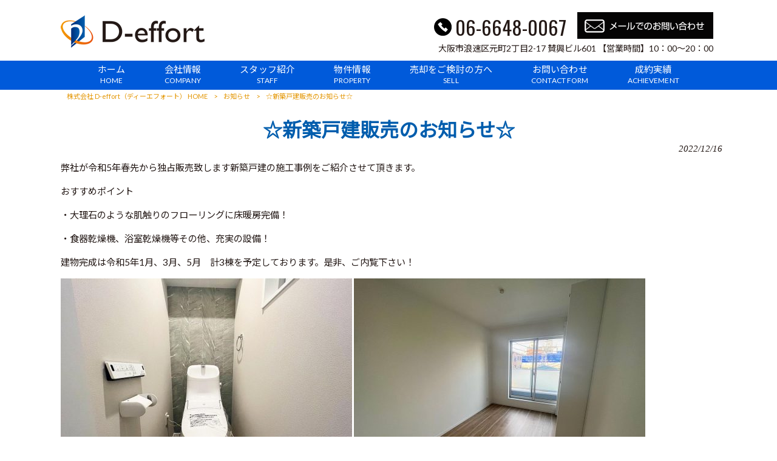

--- FILE ---
content_type: text/html; charset=UTF-8
request_url: https://d-effort.com/news/%E2%98%86%E6%96%B0%E7%AF%89%E6%88%B8%E5%BB%BA%E8%B2%A9%E5%A3%B2%E3%81%AE%E3%81%8A%E7%9F%A5%E3%82%89%E3%81%9B%E2%98%86/
body_size: 10562
content:
<!DOCTYPE html>
<html dir="ltr" lang="ja">
<head>
<meta charset="UTF-8">
<meta name="viewport" content="width=device-width, user-scalable=yes, maximum-scale=1.0, minimum-scale=1.0">

<link rel="stylesheet" type="text/css" media="all" href="https://d-effort.com/struct/wp-content/themes/mrp04/style.css">
<link rel="stylesheet" type="text/css" media="all" href="https://d-effort.com/struct/wp-content/themes/mrp04-child/css/custom.css">
<link rel="stylesheet" type="text/css" media="all" href="https://d-effort.com/struct/wp-content/themes/mrp04/css/animate.css">
<link rel="pingback" href="https://d-effort.com/struct/xmlrpc.php">
<link href='https://fonts.googleapis.com/css?family=Oswald:400' rel='stylesheet' type='text/css'>
<!--[if lt IE 9]>
<script src="https://d-effort.com/struct/wp-content/themes/mrp04/js/html5.js"></script>
<script src="https://d-effort.com/struct/wp-content/themes/mrp04/js/css3-mediaqueries.js"></script>
<![endif]-->
	<style>img:is([sizes="auto" i], [sizes^="auto," i]) { contain-intrinsic-size: 3000px 1500px }</style>
	
		<!-- All in One SEO 4.9.3 - aioseo.com -->
		<title>☆新築戸建販売のお知らせ☆ | 株式会社 D-effort（ディーエフォート）</title>
	<meta name="description" content="弊社が令和5年春先から独占販売致します新築戸建の施工事例をご紹介させて頂きます。 おすすめポイント ・大理石の" />
	<meta name="robots" content="max-image-preview:large" />
	<meta name="author" content="de-mp0903"/>
	<link rel="canonical" href="https://d-effort.com/news/%e2%98%86%e6%96%b0%e7%af%89%e6%88%b8%e5%bb%ba%e8%b2%a9%e5%a3%b2%e3%81%ae%e3%81%8a%e7%9f%a5%e3%82%89%e3%81%9b%e2%98%86/" />
	<meta name="generator" content="All in One SEO (AIOSEO) 4.9.3" />
		<script type="application/ld+json" class="aioseo-schema">
			{"@context":"https:\/\/schema.org","@graph":[{"@type":"Article","@id":"https:\/\/d-effort.com\/news\/%e2%98%86%e6%96%b0%e7%af%89%e6%88%b8%e5%bb%ba%e8%b2%a9%e5%a3%b2%e3%81%ae%e3%81%8a%e7%9f%a5%e3%82%89%e3%81%9b%e2%98%86\/#article","name":"\u2606\u65b0\u7bc9\u6238\u5efa\u8ca9\u58f2\u306e\u304a\u77e5\u3089\u305b\u2606 | \u682a\u5f0f\u4f1a\u793e D-effort\uff08\u30c7\u30a3\u30fc\u30a8\u30d5\u30a9\u30fc\u30c8\uff09","headline":"\u2606\u65b0\u7bc9\u6238\u5efa\u8ca9\u58f2\u306e\u304a\u77e5\u3089\u305b\u2606","author":{"@id":"https:\/\/d-effort.com\/author\/de-mp0903\/#author"},"publisher":{"@id":"https:\/\/d-effort.com\/#organization"},"image":{"@type":"ImageObject","url":"https:\/\/d-effort.com\/struct\/wp-content\/uploads\/C36B4584-31A7-40A1-B12F-B13B8C1D64AD.jpg","@id":"https:\/\/d-effort.com\/news\/%e2%98%86%e6%96%b0%e7%af%89%e6%88%b8%e5%bb%ba%e8%b2%a9%e5%a3%b2%e3%81%ae%e3%81%8a%e7%9f%a5%e3%82%89%e3%81%9b%e2%98%86\/#articleImage","width":1080,"height":811},"datePublished":"2022-12-16T15:48:55+09:00","dateModified":"2022-12-16T15:51:51+09:00","inLanguage":"ja","mainEntityOfPage":{"@id":"https:\/\/d-effort.com\/news\/%e2%98%86%e6%96%b0%e7%af%89%e6%88%b8%e5%bb%ba%e8%b2%a9%e5%a3%b2%e3%81%ae%e3%81%8a%e7%9f%a5%e3%82%89%e3%81%9b%e2%98%86\/#webpage"},"isPartOf":{"@id":"https:\/\/d-effort.com\/news\/%e2%98%86%e6%96%b0%e7%af%89%e6%88%b8%e5%bb%ba%e8%b2%a9%e5%a3%b2%e3%81%ae%e3%81%8a%e7%9f%a5%e3%82%89%e3%81%9b%e2%98%86\/#webpage"},"articleSection":"\u304a\u77e5\u3089\u305b"},{"@type":"BreadcrumbList","@id":"https:\/\/d-effort.com\/news\/%e2%98%86%e6%96%b0%e7%af%89%e6%88%b8%e5%bb%ba%e8%b2%a9%e5%a3%b2%e3%81%ae%e3%81%8a%e7%9f%a5%e3%82%89%e3%81%9b%e2%98%86\/#breadcrumblist","itemListElement":[{"@type":"ListItem","@id":"https:\/\/d-effort.com#listItem","position":1,"name":"Home","item":"https:\/\/d-effort.com","nextItem":{"@type":"ListItem","@id":"https:\/\/d-effort.com\/news\/#listItem","name":"\u304a\u77e5\u3089\u305b"}},{"@type":"ListItem","@id":"https:\/\/d-effort.com\/news\/#listItem","position":2,"name":"\u304a\u77e5\u3089\u305b","item":"https:\/\/d-effort.com\/news\/","nextItem":{"@type":"ListItem","@id":"https:\/\/d-effort.com\/news\/%e2%98%86%e6%96%b0%e7%af%89%e6%88%b8%e5%bb%ba%e8%b2%a9%e5%a3%b2%e3%81%ae%e3%81%8a%e7%9f%a5%e3%82%89%e3%81%9b%e2%98%86\/#listItem","name":"\u2606\u65b0\u7bc9\u6238\u5efa\u8ca9\u58f2\u306e\u304a\u77e5\u3089\u305b\u2606"},"previousItem":{"@type":"ListItem","@id":"https:\/\/d-effort.com#listItem","name":"Home"}},{"@type":"ListItem","@id":"https:\/\/d-effort.com\/news\/%e2%98%86%e6%96%b0%e7%af%89%e6%88%b8%e5%bb%ba%e8%b2%a9%e5%a3%b2%e3%81%ae%e3%81%8a%e7%9f%a5%e3%82%89%e3%81%9b%e2%98%86\/#listItem","position":3,"name":"\u2606\u65b0\u7bc9\u6238\u5efa\u8ca9\u58f2\u306e\u304a\u77e5\u3089\u305b\u2606","previousItem":{"@type":"ListItem","@id":"https:\/\/d-effort.com\/news\/#listItem","name":"\u304a\u77e5\u3089\u305b"}}]},{"@type":"Organization","@id":"https:\/\/d-effort.com\/#organization","name":"\u682a\u5f0f\u4f1a\u793e D-effort\uff08\u30c7\u30a3 \u30a8\u30d5\u30a9\u30fc\u30c8\uff09","url":"https:\/\/d-effort.com\/"},{"@type":"Person","@id":"https:\/\/d-effort.com\/author\/de-mp0903\/#author","url":"https:\/\/d-effort.com\/author\/de-mp0903\/","name":"de-mp0903","image":{"@type":"ImageObject","@id":"https:\/\/d-effort.com\/news\/%e2%98%86%e6%96%b0%e7%af%89%e6%88%b8%e5%bb%ba%e8%b2%a9%e5%a3%b2%e3%81%ae%e3%81%8a%e7%9f%a5%e3%82%89%e3%81%9b%e2%98%86\/#authorImage","url":"https:\/\/secure.gravatar.com\/avatar\/1adc7d1591ce9abaa0ce415634d9f1043dffc2e05b8acfcb0e9fc65d60bb2dda?s=96&d=mm&r=g","width":96,"height":96,"caption":"de-mp0903"}},{"@type":"WebPage","@id":"https:\/\/d-effort.com\/news\/%e2%98%86%e6%96%b0%e7%af%89%e6%88%b8%e5%bb%ba%e8%b2%a9%e5%a3%b2%e3%81%ae%e3%81%8a%e7%9f%a5%e3%82%89%e3%81%9b%e2%98%86\/#webpage","url":"https:\/\/d-effort.com\/news\/%e2%98%86%e6%96%b0%e7%af%89%e6%88%b8%e5%bb%ba%e8%b2%a9%e5%a3%b2%e3%81%ae%e3%81%8a%e7%9f%a5%e3%82%89%e3%81%9b%e2%98%86\/","name":"\u2606\u65b0\u7bc9\u6238\u5efa\u8ca9\u58f2\u306e\u304a\u77e5\u3089\u305b\u2606 | \u682a\u5f0f\u4f1a\u793e D-effort\uff08\u30c7\u30a3\u30fc\u30a8\u30d5\u30a9\u30fc\u30c8\uff09","description":"\u5f0a\u793e\u304c\u4ee4\u548c5\u5e74\u6625\u5148\u304b\u3089\u72ec\u5360\u8ca9\u58f2\u81f4\u3057\u307e\u3059\u65b0\u7bc9\u6238\u5efa\u306e\u65bd\u5de5\u4e8b\u4f8b\u3092\u3054\u7d39\u4ecb\u3055\u305b\u3066\u9802\u304d\u307e\u3059\u3002 \u304a\u3059\u3059\u3081\u30dd\u30a4\u30f3\u30c8 \u30fb\u5927\u7406\u77f3\u306e","inLanguage":"ja","isPartOf":{"@id":"https:\/\/d-effort.com\/#website"},"breadcrumb":{"@id":"https:\/\/d-effort.com\/news\/%e2%98%86%e6%96%b0%e7%af%89%e6%88%b8%e5%bb%ba%e8%b2%a9%e5%a3%b2%e3%81%ae%e3%81%8a%e7%9f%a5%e3%82%89%e3%81%9b%e2%98%86\/#breadcrumblist"},"author":{"@id":"https:\/\/d-effort.com\/author\/de-mp0903\/#author"},"creator":{"@id":"https:\/\/d-effort.com\/author\/de-mp0903\/#author"},"datePublished":"2022-12-16T15:48:55+09:00","dateModified":"2022-12-16T15:51:51+09:00"},{"@type":"WebSite","@id":"https:\/\/d-effort.com\/#website","url":"https:\/\/d-effort.com\/","name":"\u682a\u5f0f\u4f1a\u793e D-effort\uff08\u30c7\u30a3\u30fc\u30a8\u30d5\u30a9\u30fc\u30c8\uff09","inLanguage":"ja","publisher":{"@id":"https:\/\/d-effort.com\/#organization"}}]}
		</script>
		<!-- All in One SEO -->

		<!-- This site uses the Google Analytics by MonsterInsights plugin v9.11.1 - Using Analytics tracking - https://www.monsterinsights.com/ -->
		<!-- Note: MonsterInsights is not currently configured on this site. The site owner needs to authenticate with Google Analytics in the MonsterInsights settings panel. -->
					<!-- No tracking code set -->
				<!-- / Google Analytics by MonsterInsights -->
		<script type="text/javascript">
/* <![CDATA[ */
window._wpemojiSettings = {"baseUrl":"https:\/\/s.w.org\/images\/core\/emoji\/16.0.1\/72x72\/","ext":".png","svgUrl":"https:\/\/s.w.org\/images\/core\/emoji\/16.0.1\/svg\/","svgExt":".svg","source":{"concatemoji":"https:\/\/d-effort.com\/struct\/wp-includes\/js\/wp-emoji-release.min.js"}};
/*! This file is auto-generated */
!function(s,n){var o,i,e;function c(e){try{var t={supportTests:e,timestamp:(new Date).valueOf()};sessionStorage.setItem(o,JSON.stringify(t))}catch(e){}}function p(e,t,n){e.clearRect(0,0,e.canvas.width,e.canvas.height),e.fillText(t,0,0);var t=new Uint32Array(e.getImageData(0,0,e.canvas.width,e.canvas.height).data),a=(e.clearRect(0,0,e.canvas.width,e.canvas.height),e.fillText(n,0,0),new Uint32Array(e.getImageData(0,0,e.canvas.width,e.canvas.height).data));return t.every(function(e,t){return e===a[t]})}function u(e,t){e.clearRect(0,0,e.canvas.width,e.canvas.height),e.fillText(t,0,0);for(var n=e.getImageData(16,16,1,1),a=0;a<n.data.length;a++)if(0!==n.data[a])return!1;return!0}function f(e,t,n,a){switch(t){case"flag":return n(e,"\ud83c\udff3\ufe0f\u200d\u26a7\ufe0f","\ud83c\udff3\ufe0f\u200b\u26a7\ufe0f")?!1:!n(e,"\ud83c\udde8\ud83c\uddf6","\ud83c\udde8\u200b\ud83c\uddf6")&&!n(e,"\ud83c\udff4\udb40\udc67\udb40\udc62\udb40\udc65\udb40\udc6e\udb40\udc67\udb40\udc7f","\ud83c\udff4\u200b\udb40\udc67\u200b\udb40\udc62\u200b\udb40\udc65\u200b\udb40\udc6e\u200b\udb40\udc67\u200b\udb40\udc7f");case"emoji":return!a(e,"\ud83e\udedf")}return!1}function g(e,t,n,a){var r="undefined"!=typeof WorkerGlobalScope&&self instanceof WorkerGlobalScope?new OffscreenCanvas(300,150):s.createElement("canvas"),o=r.getContext("2d",{willReadFrequently:!0}),i=(o.textBaseline="top",o.font="600 32px Arial",{});return e.forEach(function(e){i[e]=t(o,e,n,a)}),i}function t(e){var t=s.createElement("script");t.src=e,t.defer=!0,s.head.appendChild(t)}"undefined"!=typeof Promise&&(o="wpEmojiSettingsSupports",i=["flag","emoji"],n.supports={everything:!0,everythingExceptFlag:!0},e=new Promise(function(e){s.addEventListener("DOMContentLoaded",e,{once:!0})}),new Promise(function(t){var n=function(){try{var e=JSON.parse(sessionStorage.getItem(o));if("object"==typeof e&&"number"==typeof e.timestamp&&(new Date).valueOf()<e.timestamp+604800&&"object"==typeof e.supportTests)return e.supportTests}catch(e){}return null}();if(!n){if("undefined"!=typeof Worker&&"undefined"!=typeof OffscreenCanvas&&"undefined"!=typeof URL&&URL.createObjectURL&&"undefined"!=typeof Blob)try{var e="postMessage("+g.toString()+"("+[JSON.stringify(i),f.toString(),p.toString(),u.toString()].join(",")+"));",a=new Blob([e],{type:"text/javascript"}),r=new Worker(URL.createObjectURL(a),{name:"wpTestEmojiSupports"});return void(r.onmessage=function(e){c(n=e.data),r.terminate(),t(n)})}catch(e){}c(n=g(i,f,p,u))}t(n)}).then(function(e){for(var t in e)n.supports[t]=e[t],n.supports.everything=n.supports.everything&&n.supports[t],"flag"!==t&&(n.supports.everythingExceptFlag=n.supports.everythingExceptFlag&&n.supports[t]);n.supports.everythingExceptFlag=n.supports.everythingExceptFlag&&!n.supports.flag,n.DOMReady=!1,n.readyCallback=function(){n.DOMReady=!0}}).then(function(){return e}).then(function(){var e;n.supports.everything||(n.readyCallback(),(e=n.source||{}).concatemoji?t(e.concatemoji):e.wpemoji&&e.twemoji&&(t(e.twemoji),t(e.wpemoji)))}))}((window,document),window._wpemojiSettings);
/* ]]> */
</script>
<style id='wp-emoji-styles-inline-css' type='text/css'>

	img.wp-smiley, img.emoji {
		display: inline !important;
		border: none !important;
		box-shadow: none !important;
		height: 1em !important;
		width: 1em !important;
		margin: 0 0.07em !important;
		vertical-align: -0.1em !important;
		background: none !important;
		padding: 0 !important;
	}
</style>
<link rel='stylesheet' id='wp-block-library-css' href='https://d-effort.com/struct/wp-includes/css/dist/block-library/style.min.css' type='text/css' media='all' />
<style id='classic-theme-styles-inline-css' type='text/css'>
/*! This file is auto-generated */
.wp-block-button__link{color:#fff;background-color:#32373c;border-radius:9999px;box-shadow:none;text-decoration:none;padding:calc(.667em + 2px) calc(1.333em + 2px);font-size:1.125em}.wp-block-file__button{background:#32373c;color:#fff;text-decoration:none}
</style>
<link rel='stylesheet' id='aioseo/css/src/vue/standalone/blocks/table-of-contents/global.scss-css' href='https://d-effort.com/struct/wp-content/plugins/all-in-one-seo-pack/dist/Lite/assets/css/table-of-contents/global.e90f6d47.css' type='text/css' media='all' />
<style id='global-styles-inline-css' type='text/css'>
:root{--wp--preset--aspect-ratio--square: 1;--wp--preset--aspect-ratio--4-3: 4/3;--wp--preset--aspect-ratio--3-4: 3/4;--wp--preset--aspect-ratio--3-2: 3/2;--wp--preset--aspect-ratio--2-3: 2/3;--wp--preset--aspect-ratio--16-9: 16/9;--wp--preset--aspect-ratio--9-16: 9/16;--wp--preset--color--black: #000000;--wp--preset--color--cyan-bluish-gray: #abb8c3;--wp--preset--color--white: #ffffff;--wp--preset--color--pale-pink: #f78da7;--wp--preset--color--vivid-red: #cf2e2e;--wp--preset--color--luminous-vivid-orange: #ff6900;--wp--preset--color--luminous-vivid-amber: #fcb900;--wp--preset--color--light-green-cyan: #7bdcb5;--wp--preset--color--vivid-green-cyan: #00d084;--wp--preset--color--pale-cyan-blue: #8ed1fc;--wp--preset--color--vivid-cyan-blue: #0693e3;--wp--preset--color--vivid-purple: #9b51e0;--wp--preset--gradient--vivid-cyan-blue-to-vivid-purple: linear-gradient(135deg,rgba(6,147,227,1) 0%,rgb(155,81,224) 100%);--wp--preset--gradient--light-green-cyan-to-vivid-green-cyan: linear-gradient(135deg,rgb(122,220,180) 0%,rgb(0,208,130) 100%);--wp--preset--gradient--luminous-vivid-amber-to-luminous-vivid-orange: linear-gradient(135deg,rgba(252,185,0,1) 0%,rgba(255,105,0,1) 100%);--wp--preset--gradient--luminous-vivid-orange-to-vivid-red: linear-gradient(135deg,rgba(255,105,0,1) 0%,rgb(207,46,46) 100%);--wp--preset--gradient--very-light-gray-to-cyan-bluish-gray: linear-gradient(135deg,rgb(238,238,238) 0%,rgb(169,184,195) 100%);--wp--preset--gradient--cool-to-warm-spectrum: linear-gradient(135deg,rgb(74,234,220) 0%,rgb(151,120,209) 20%,rgb(207,42,186) 40%,rgb(238,44,130) 60%,rgb(251,105,98) 80%,rgb(254,248,76) 100%);--wp--preset--gradient--blush-light-purple: linear-gradient(135deg,rgb(255,206,236) 0%,rgb(152,150,240) 100%);--wp--preset--gradient--blush-bordeaux: linear-gradient(135deg,rgb(254,205,165) 0%,rgb(254,45,45) 50%,rgb(107,0,62) 100%);--wp--preset--gradient--luminous-dusk: linear-gradient(135deg,rgb(255,203,112) 0%,rgb(199,81,192) 50%,rgb(65,88,208) 100%);--wp--preset--gradient--pale-ocean: linear-gradient(135deg,rgb(255,245,203) 0%,rgb(182,227,212) 50%,rgb(51,167,181) 100%);--wp--preset--gradient--electric-grass: linear-gradient(135deg,rgb(202,248,128) 0%,rgb(113,206,126) 100%);--wp--preset--gradient--midnight: linear-gradient(135deg,rgb(2,3,129) 0%,rgb(40,116,252) 100%);--wp--preset--font-size--small: 13px;--wp--preset--font-size--medium: 20px;--wp--preset--font-size--large: 36px;--wp--preset--font-size--x-large: 42px;--wp--preset--spacing--20: 0.44rem;--wp--preset--spacing--30: 0.67rem;--wp--preset--spacing--40: 1rem;--wp--preset--spacing--50: 1.5rem;--wp--preset--spacing--60: 2.25rem;--wp--preset--spacing--70: 3.38rem;--wp--preset--spacing--80: 5.06rem;--wp--preset--shadow--natural: 6px 6px 9px rgba(0, 0, 0, 0.2);--wp--preset--shadow--deep: 12px 12px 50px rgba(0, 0, 0, 0.4);--wp--preset--shadow--sharp: 6px 6px 0px rgba(0, 0, 0, 0.2);--wp--preset--shadow--outlined: 6px 6px 0px -3px rgba(255, 255, 255, 1), 6px 6px rgba(0, 0, 0, 1);--wp--preset--shadow--crisp: 6px 6px 0px rgba(0, 0, 0, 1);}:where(.is-layout-flex){gap: 0.5em;}:where(.is-layout-grid){gap: 0.5em;}body .is-layout-flex{display: flex;}.is-layout-flex{flex-wrap: wrap;align-items: center;}.is-layout-flex > :is(*, div){margin: 0;}body .is-layout-grid{display: grid;}.is-layout-grid > :is(*, div){margin: 0;}:where(.wp-block-columns.is-layout-flex){gap: 2em;}:where(.wp-block-columns.is-layout-grid){gap: 2em;}:where(.wp-block-post-template.is-layout-flex){gap: 1.25em;}:where(.wp-block-post-template.is-layout-grid){gap: 1.25em;}.has-black-color{color: var(--wp--preset--color--black) !important;}.has-cyan-bluish-gray-color{color: var(--wp--preset--color--cyan-bluish-gray) !important;}.has-white-color{color: var(--wp--preset--color--white) !important;}.has-pale-pink-color{color: var(--wp--preset--color--pale-pink) !important;}.has-vivid-red-color{color: var(--wp--preset--color--vivid-red) !important;}.has-luminous-vivid-orange-color{color: var(--wp--preset--color--luminous-vivid-orange) !important;}.has-luminous-vivid-amber-color{color: var(--wp--preset--color--luminous-vivid-amber) !important;}.has-light-green-cyan-color{color: var(--wp--preset--color--light-green-cyan) !important;}.has-vivid-green-cyan-color{color: var(--wp--preset--color--vivid-green-cyan) !important;}.has-pale-cyan-blue-color{color: var(--wp--preset--color--pale-cyan-blue) !important;}.has-vivid-cyan-blue-color{color: var(--wp--preset--color--vivid-cyan-blue) !important;}.has-vivid-purple-color{color: var(--wp--preset--color--vivid-purple) !important;}.has-black-background-color{background-color: var(--wp--preset--color--black) !important;}.has-cyan-bluish-gray-background-color{background-color: var(--wp--preset--color--cyan-bluish-gray) !important;}.has-white-background-color{background-color: var(--wp--preset--color--white) !important;}.has-pale-pink-background-color{background-color: var(--wp--preset--color--pale-pink) !important;}.has-vivid-red-background-color{background-color: var(--wp--preset--color--vivid-red) !important;}.has-luminous-vivid-orange-background-color{background-color: var(--wp--preset--color--luminous-vivid-orange) !important;}.has-luminous-vivid-amber-background-color{background-color: var(--wp--preset--color--luminous-vivid-amber) !important;}.has-light-green-cyan-background-color{background-color: var(--wp--preset--color--light-green-cyan) !important;}.has-vivid-green-cyan-background-color{background-color: var(--wp--preset--color--vivid-green-cyan) !important;}.has-pale-cyan-blue-background-color{background-color: var(--wp--preset--color--pale-cyan-blue) !important;}.has-vivid-cyan-blue-background-color{background-color: var(--wp--preset--color--vivid-cyan-blue) !important;}.has-vivid-purple-background-color{background-color: var(--wp--preset--color--vivid-purple) !important;}.has-black-border-color{border-color: var(--wp--preset--color--black) !important;}.has-cyan-bluish-gray-border-color{border-color: var(--wp--preset--color--cyan-bluish-gray) !important;}.has-white-border-color{border-color: var(--wp--preset--color--white) !important;}.has-pale-pink-border-color{border-color: var(--wp--preset--color--pale-pink) !important;}.has-vivid-red-border-color{border-color: var(--wp--preset--color--vivid-red) !important;}.has-luminous-vivid-orange-border-color{border-color: var(--wp--preset--color--luminous-vivid-orange) !important;}.has-luminous-vivid-amber-border-color{border-color: var(--wp--preset--color--luminous-vivid-amber) !important;}.has-light-green-cyan-border-color{border-color: var(--wp--preset--color--light-green-cyan) !important;}.has-vivid-green-cyan-border-color{border-color: var(--wp--preset--color--vivid-green-cyan) !important;}.has-pale-cyan-blue-border-color{border-color: var(--wp--preset--color--pale-cyan-blue) !important;}.has-vivid-cyan-blue-border-color{border-color: var(--wp--preset--color--vivid-cyan-blue) !important;}.has-vivid-purple-border-color{border-color: var(--wp--preset--color--vivid-purple) !important;}.has-vivid-cyan-blue-to-vivid-purple-gradient-background{background: var(--wp--preset--gradient--vivid-cyan-blue-to-vivid-purple) !important;}.has-light-green-cyan-to-vivid-green-cyan-gradient-background{background: var(--wp--preset--gradient--light-green-cyan-to-vivid-green-cyan) !important;}.has-luminous-vivid-amber-to-luminous-vivid-orange-gradient-background{background: var(--wp--preset--gradient--luminous-vivid-amber-to-luminous-vivid-orange) !important;}.has-luminous-vivid-orange-to-vivid-red-gradient-background{background: var(--wp--preset--gradient--luminous-vivid-orange-to-vivid-red) !important;}.has-very-light-gray-to-cyan-bluish-gray-gradient-background{background: var(--wp--preset--gradient--very-light-gray-to-cyan-bluish-gray) !important;}.has-cool-to-warm-spectrum-gradient-background{background: var(--wp--preset--gradient--cool-to-warm-spectrum) !important;}.has-blush-light-purple-gradient-background{background: var(--wp--preset--gradient--blush-light-purple) !important;}.has-blush-bordeaux-gradient-background{background: var(--wp--preset--gradient--blush-bordeaux) !important;}.has-luminous-dusk-gradient-background{background: var(--wp--preset--gradient--luminous-dusk) !important;}.has-pale-ocean-gradient-background{background: var(--wp--preset--gradient--pale-ocean) !important;}.has-electric-grass-gradient-background{background: var(--wp--preset--gradient--electric-grass) !important;}.has-midnight-gradient-background{background: var(--wp--preset--gradient--midnight) !important;}.has-small-font-size{font-size: var(--wp--preset--font-size--small) !important;}.has-medium-font-size{font-size: var(--wp--preset--font-size--medium) !important;}.has-large-font-size{font-size: var(--wp--preset--font-size--large) !important;}.has-x-large-font-size{font-size: var(--wp--preset--font-size--x-large) !important;}
:where(.wp-block-post-template.is-layout-flex){gap: 1.25em;}:where(.wp-block-post-template.is-layout-grid){gap: 1.25em;}
:where(.wp-block-columns.is-layout-flex){gap: 2em;}:where(.wp-block-columns.is-layout-grid){gap: 2em;}
:root :where(.wp-block-pullquote){font-size: 1.5em;line-height: 1.6;}
</style>
<link rel='stylesheet' id='contact-form-7-css' href='https://d-effort.com/struct/wp-content/plugins/contact-form-7/includes/css/styles.css' type='text/css' media='all' />
<link rel='stylesheet' id='scroll-top-css-css' href='https://d-effort.com/struct/wp-content/plugins/scroll-top/assets/css/scroll-top.css' type='text/css' media='all' />
<link rel='stylesheet' id='wc-shortcodes-style-css' href='https://d-effort.com/struct/wp-content/plugins/wc-shortcodes/public/assets/css/style.css' type='text/css' media='all' />
<link rel='stylesheet' id='morph-child-style-css' href='https://d-effort.com/struct/wp-content/themes/mrp04-child/style.css?amp;0217' type='text/css' media='all' />
<link rel='stylesheet' id='iajcf-frontend-css' href='https://d-effort.com/struct/wp-content/plugins/morph-extension-system/extensions/image-auth-japanese-version-for-contactform7/css/frontend.css' type='text/css' media='all' />
<link rel='stylesheet' id='slb_core-css' href='https://d-effort.com/struct/wp-content/plugins/simple-lightbox/client/css/app.css' type='text/css' media='all' />
<link rel='stylesheet' id='wordpresscanvas-font-awesome-css' href='https://d-effort.com/struct/wp-content/plugins/wc-shortcodes/public/assets/css/font-awesome.min.css' type='text/css' media='all' />
<script type="text/javascript" src="https://d-effort.com/struct/wp-includes/js/jquery/jquery.min.js" id="jquery-core-js"></script>
<script type="text/javascript" src="https://d-effort.com/struct/wp-includes/js/jquery/jquery-migrate.min.js" id="jquery-migrate-js"></script>
<link rel="https://api.w.org/" href="https://d-effort.com/wp-json/" /><link rel="alternate" title="JSON" type="application/json" href="https://d-effort.com/wp-json/wp/v2/posts/830" /><link rel="alternate" title="oEmbed (JSON)" type="application/json+oembed" href="https://d-effort.com/wp-json/oembed/1.0/embed?url=https%3A%2F%2Fd-effort.com%2Fnews%2F%25e2%2598%2586%25e6%2596%25b0%25e7%25af%2589%25e6%2588%25b8%25e5%25bb%25ba%25e8%25b2%25a9%25e5%25a3%25b2%25e3%2581%25ae%25e3%2581%258a%25e7%259f%25a5%25e3%2582%2589%25e3%2581%259b%25e2%2598%2586%2F" />
<link rel="alternate" title="oEmbed (XML)" type="text/xml+oembed" href="https://d-effort.com/wp-json/oembed/1.0/embed?url=https%3A%2F%2Fd-effort.com%2Fnews%2F%25e2%2598%2586%25e6%2596%25b0%25e7%25af%2589%25e6%2588%25b8%25e5%25bb%25ba%25e8%25b2%25a9%25e5%25a3%25b2%25e3%2581%25ae%25e3%2581%258a%25e7%259f%25a5%25e3%2582%2589%25e3%2581%259b%25e2%2598%2586%2F&#038;format=xml" />
<!-- Scroll To Top -->
<style id="scrolltop-custom-style">
		#scrollUp {border-radius:3px;opacity:0.7;bottom:20px;right:20px;background:#000000;;}
		#scrollUp:hover{opacity:1;}
        .top-icon{stroke:#ffffff;}
        
		
		</style>
<!-- End Scroll Top - https://wordpress.org/plugins/scroll-top/ -->
<!-- Analytics by WP Statistics - https://wp-statistics.com -->
<link rel="icon" href="https://d-effort.com/struct/wp-content/uploads/cropped-favicon-32x32.png" sizes="32x32" />
<link rel="icon" href="https://d-effort.com/struct/wp-content/uploads/cropped-favicon-192x192.png" sizes="192x192" />
<link rel="apple-touch-icon" href="https://d-effort.com/struct/wp-content/uploads/cropped-favicon-180x180.png" />
<meta name="msapplication-TileImage" content="https://d-effort.com/struct/wp-content/uploads/cropped-favicon-270x270.png" />
<script src="https://d-effort.com/struct/wp-content/themes/mrp04/js/jquery-1.9.0.min.js"></script><script src="https://d-effort.com/struct/wp-content/themes/mrp04/js/nav-accord.js"></script>
<script src="https://d-effort.com/struct/wp-content/themes/mrp04/js/smoothscroll.js"></script>
<script src="https://d-effort.com/struct/wp-content/themes/mrp04/js/wow.min.js"></script>
<script src="https://d-effort.com/struct/wp-content/themes/mrp04/js/effect.js"></script>
<script src="https://d-effort.com/struct/wp-content/themes/mrp04/js/css_browser_selector.js"></script>
</head>
<body class="wp-singular post-template-default single single-post postid-830 single-format-standard wp-theme-mrp04 wp-child-theme-mrp04-child metaslider-plugin wc-shortcodes-font-awesome-enabled headlogo-nonfix cat-news">
<header id="header" role="banner">

	<div class="inner">
		<div id="header-layout">
			<div class="logo"><a href="https://d-effort.com/" title="株式会社 D-effort（ディーエフォート）" rel="home">
				<img src="https://d-effort.com/struct/wp-content/uploads/D-effort_wide257.png" alt="株式会社 D-effort（ディーエフォート）">				</a></div>
					<div class="contact">
	<div id="headerInfo">			<div class="float">
				<div class="tel"><p><img src="https://d-effort.com/struct/wp-content/themes/mrp04-child/images/telicon03.png" width="40" height="40" alt="Tel">06-6648-0067</p>
				</div>
						<div class="mail"><a href="/contact/" class="btn"><img src="https://d-effort.com/struct/wp-content/themes/mrp04-child/images/mail.png" width="224" height="44" alt="メールでのお問い合わせはこちら"></a>
				</div>
		<p class="add">大阪市浪速区元町2丁目2-17 賛興ビル601  【営業時間】10：00～20：00</p>
</div>
</div></div>		</div>
	</div>
</header>
<!-- nav -->

<nav id="mainNav">
	<div class="inner"> <a class="menu" id="menu"><span>MENU</span></a>
		<div class="panel nav-effect">
			<ul><li id="menu-item-5" class="menu-item menu-item-type-post_type menu-item-object-page menu-item-home"><a href="https://d-effort.com/"><b>ホーム</b><span>HOME</span></a></li>
<li id="menu-item-264" class="menu-item menu-item-type-custom menu-item-object-custom"><a href="/company#company_map"><b>会社情報</b><span>COMPANY</span></a></li>
<li id="menu-item-263" class="menu-item menu-item-type-custom menu-item-object-custom"><a href="/company#staff"><b>スタッフ紹介</b><span>STAFF</span></a></li>
<li id="menu-item-241" class="menu-item menu-item-type-post_type_archive menu-item-object-property menu-item-has-children"><a href="https://d-effort.com/property/"><b>物件情報</b><span>PROPERTY</span></a>
<ul class="sub-menu">
	<li id="menu-item-242" class="menu-item menu-item-type-taxonomy menu-item-object-property_cat"><a href="https://d-effort.com/property_cat/house/">戸建て</a></li>
	<li id="menu-item-243" class="menu-item menu-item-type-taxonomy menu-item-object-property_cat"><a href="https://d-effort.com/property_cat/apartment/">マンション</a></li>
	<li id="menu-item-244" class="menu-item menu-item-type-taxonomy menu-item-object-property_cat"><a href="https://d-effort.com/property_cat/land/">土地</a></li>
	<li id="menu-item-265" class="menu-item menu-item-type-taxonomy menu-item-object-property_cat"><a href="https://d-effort.com/property_cat/shueki/">収益用物件</a></li>
</ul>
</li>
<li id="menu-item-102" class="menu-item menu-item-type-post_type menu-item-object-page"><a href="https://d-effort.com/sell/"><b>売却をご検討の方へ</b><span>SELL</span></a></li>
<li id="menu-item-104" class="menu-item menu-item-type-post_type menu-item-object-page"><a href="https://d-effort.com/contact/"><b>お問い合わせ</b><span>CONTACT FORM</span></a></li>
<li id="menu-item-256" class="menu-item menu-item-type-taxonomy menu-item-object-category"><a href="https://d-effort.com/achievement/"><b>成約実績</b><span>ACHIEVEMENT</span></a></li>
</ul>		</div>
	</div>
</nav>
<!-- end/nav -->	 <!-- breadcrumb -->

<div id="breadcrumb" class="clearfix">
	<ul>
		<li itemscope itemtype="http://data-vocabulary.org/Breadcrumb"><a itemprop="url" href="https://d-effort.com/">
			株式会社 D-effort（ディーエフォート）			HOME</a></li>
		<li>&gt;</li>
										<li itemscope itemtype="http://data-vocabulary.org/Breadcrumb"><a itemprop="url" href="https://d-effort.com/news/">お知らせ</a></li>
		<li>&gt;</li>
		<li><span itemprop="title">☆新築戸建販売のお知らせ☆</span></li>
			</ul>
</div>
<!-- end/breadcrumb -->
<div id="wrapper">
<div id="content" class="wide">
<!--single-->
																														<section>
		<article id="post-830" class="content">
		<header>
			<h1 class="title first"><span>
				☆新築戸建販売のお知らせ☆				</span></h1>
			<p class="dateLabel">
				<time datetime="2022-12-16">
					2022/12/16				</time>
		</header>
		<div class="post">
			<p>弊社が令和5年春先から独占販売致します新築戸建の施工事例をご紹介させて頂きます。</p>
<p>おすすめポイント</p>
<p>・大理石のような肌触りのフローリングに床暖房完備！</p>
<p>・食器乾燥機、浴室乾燥機等その他、充実の設備！</p>
<p>建物完成は令和5年1月、3月、5月　計3棟を予定しております。是非、ご内覧下さい！</p>
<img fetchpriority="high" decoding="async" src="https://d-effort.com/struct/wp-content/uploads/C36B4584-31A7-40A1-B12F-B13B8C1D64AD-480x360.jpg" alt="" width="480" height="360" class="alignnone size-medium wp-image-831" srcset="https://d-effort.com/struct/wp-content/uploads/C36B4584-31A7-40A1-B12F-B13B8C1D64AD-480x360.jpg 480w, https://d-effort.com/struct/wp-content/uploads/C36B4584-31A7-40A1-B12F-B13B8C1D64AD-300x225.jpg 300w, https://d-effort.com/struct/wp-content/uploads/C36B4584-31A7-40A1-B12F-B13B8C1D64AD-960x720.jpg 960w, https://d-effort.com/struct/wp-content/uploads/C36B4584-31A7-40A1-B12F-B13B8C1D64AD.jpg 1080w" sizes="(max-width: 480px) 100vw, 480px" /> <img decoding="async" src="https://d-effort.com/struct/wp-content/uploads/B27C4B86-CE40-49E1-81B2-56E80DAFD9A2-480x360.jpg" alt="" width="480" height="360" class="alignnone size-medium wp-image-832" srcset="https://d-effort.com/struct/wp-content/uploads/B27C4B86-CE40-49E1-81B2-56E80DAFD9A2-480x360.jpg 480w, https://d-effort.com/struct/wp-content/uploads/B27C4B86-CE40-49E1-81B2-56E80DAFD9A2-300x225.jpg 300w, https://d-effort.com/struct/wp-content/uploads/B27C4B86-CE40-49E1-81B2-56E80DAFD9A2-960x720.jpg 960w, https://d-effort.com/struct/wp-content/uploads/B27C4B86-CE40-49E1-81B2-56E80DAFD9A2.jpg 1080w" sizes="(max-width: 480px) 100vw, 480px" /> <img decoding="async" src="https://d-effort.com/struct/wp-content/uploads/92CFC740-7F40-499E-AB70-91EA530CC725-480x360.jpg" alt="" width="480" height="360" class="alignnone size-medium wp-image-833" srcset="https://d-effort.com/struct/wp-content/uploads/92CFC740-7F40-499E-AB70-91EA530CC725-480x360.jpg 480w, https://d-effort.com/struct/wp-content/uploads/92CFC740-7F40-499E-AB70-91EA530CC725-300x225.jpg 300w, https://d-effort.com/struct/wp-content/uploads/92CFC740-7F40-499E-AB70-91EA530CC725-960x720.jpg 960w, https://d-effort.com/struct/wp-content/uploads/92CFC740-7F40-499E-AB70-91EA530CC725.jpg 1080w" sizes="(max-width: 480px) 100vw, 480px" /> <img loading="lazy" decoding="async" src="https://d-effort.com/struct/wp-content/uploads/6949AFFB-91A8-43E4-8EB3-808A7DD704DA-480x360.jpg" alt="" width="480" height="360" class="alignnone size-medium wp-image-834" srcset="https://d-effort.com/struct/wp-content/uploads/6949AFFB-91A8-43E4-8EB3-808A7DD704DA-480x360.jpg 480w, https://d-effort.com/struct/wp-content/uploads/6949AFFB-91A8-43E4-8EB3-808A7DD704DA-300x225.jpg 300w, https://d-effort.com/struct/wp-content/uploads/6949AFFB-91A8-43E4-8EB3-808A7DD704DA-960x720.jpg 960w, https://d-effort.com/struct/wp-content/uploads/6949AFFB-91A8-43E4-8EB3-808A7DD704DA.jpg 1084w" sizes="auto, (max-width: 480px) 100vw, 480px" /> <img loading="lazy" decoding="async" src="https://d-effort.com/struct/wp-content/uploads/11E7CEE0-6A14-4B50-901D-4E41297DCAE4-480x360.jpg" alt="" width="480" height="360" class="alignnone size-medium wp-image-835" srcset="https://d-effort.com/struct/wp-content/uploads/11E7CEE0-6A14-4B50-901D-4E41297DCAE4-480x360.jpg 480w, https://d-effort.com/struct/wp-content/uploads/11E7CEE0-6A14-4B50-901D-4E41297DCAE4-300x225.jpg 300w, https://d-effort.com/struct/wp-content/uploads/11E7CEE0-6A14-4B50-901D-4E41297DCAE4-960x720.jpg 960w, https://d-effort.com/struct/wp-content/uploads/11E7CEE0-6A14-4B50-901D-4E41297DCAE4.jpg 1080w" sizes="auto, (max-width: 480px) 100vw, 480px" /> <img loading="lazy" decoding="async" src="https://d-effort.com/struct/wp-content/uploads/FEAD186E-9983-4514-967E-1AB629E70F2D-480x360.jpg" alt="" width="480" height="360" class="alignnone size-medium wp-image-836" srcset="https://d-effort.com/struct/wp-content/uploads/FEAD186E-9983-4514-967E-1AB629E70F2D-480x360.jpg 480w, https://d-effort.com/struct/wp-content/uploads/FEAD186E-9983-4514-967E-1AB629E70F2D-300x225.jpg 300w, https://d-effort.com/struct/wp-content/uploads/FEAD186E-9983-4514-967E-1AB629E70F2D-960x720.jpg 960w, https://d-effort.com/struct/wp-content/uploads/FEAD186E-9983-4514-967E-1AB629E70F2D.jpg 1080w" sizes="auto, (max-width: 480px) 100vw, 480px" /> <img loading="lazy" decoding="async" src="https://d-effort.com/struct/wp-content/uploads/C2020E06-F211-47F7-AC78-194478F1D14E-480x360.jpg" alt="" width="480" height="360" class="alignnone size-medium wp-image-837" srcset="https://d-effort.com/struct/wp-content/uploads/C2020E06-F211-47F7-AC78-194478F1D14E-480x360.jpg 480w, https://d-effort.com/struct/wp-content/uploads/C2020E06-F211-47F7-AC78-194478F1D14E-300x225.jpg 300w, https://d-effort.com/struct/wp-content/uploads/C2020E06-F211-47F7-AC78-194478F1D14E-960x720.jpg 960w, https://d-effort.com/struct/wp-content/uploads/C2020E06-F211-47F7-AC78-194478F1D14E.jpg 1080w" sizes="auto, (max-width: 480px) 100vw, 480px" /> <img loading="lazy" decoding="async" src="https://d-effort.com/struct/wp-content/uploads/54A15378-3F8C-4FB6-A957-88EEDD2240D8-480x360.jpg" alt="" width="480" height="360" class="alignnone size-medium wp-image-838" srcset="https://d-effort.com/struct/wp-content/uploads/54A15378-3F8C-4FB6-A957-88EEDD2240D8-480x360.jpg 480w, https://d-effort.com/struct/wp-content/uploads/54A15378-3F8C-4FB6-A957-88EEDD2240D8-300x225.jpg 300w, https://d-effort.com/struct/wp-content/uploads/54A15378-3F8C-4FB6-A957-88EEDD2240D8-960x720.jpg 960w, https://d-effort.com/struct/wp-content/uploads/54A15378-3F8C-4FB6-A957-88EEDD2240D8.jpg 1080w" sizes="auto, (max-width: 480px) 100vw, 480px" /> <img loading="lazy" decoding="async" src="https://d-effort.com/struct/wp-content/uploads/714751A0-6AC5-4BC3-A127-5361A13BB335-480x360.jpg" alt="" width="480" height="360" class="alignnone size-medium wp-image-839" srcset="https://d-effort.com/struct/wp-content/uploads/714751A0-6AC5-4BC3-A127-5361A13BB335-480x360.jpg 480w, https://d-effort.com/struct/wp-content/uploads/714751A0-6AC5-4BC3-A127-5361A13BB335-300x225.jpg 300w, https://d-effort.com/struct/wp-content/uploads/714751A0-6AC5-4BC3-A127-5361A13BB335-960x720.jpg 960w, https://d-effort.com/struct/wp-content/uploads/714751A0-6AC5-4BC3-A127-5361A13BB335.jpg 1080w" sizes="auto, (max-width: 480px) 100vw, 480px" />			<!-- social -->
						<!-- end/social --> 
		</div>
			</article>
		<div class="pagenav"> <span class="prev">
		<a href="https://d-effort.com/news/%e2%98%86%e3%82%a4%e3%83%b3%e3%82%b9%e3%82%bf%e5%a7%8b%e3%82%81%e3%81%be%e3%81%97%e3%81%9f%e2%98%86/" rel="prev">&laquo; 前のページ</a>		</span> <span class="next">
				</span> </div>
	</section>
</div>
<!-- / content -->
</div>
<!-- / wrapper -->

<footer id="footer">
	<div class="inner">
		
		<div class="footnav">
		<ul><li id="menu-item-107" class="menu-item menu-item-type-post_type menu-item-object-page menu-item-home menu-item-107"><a href="https://d-effort.com/">ホーム</a></li>
<li id="menu-item-108" class="menu-item menu-item-type-taxonomy menu-item-object-category current-post-ancestor current-menu-parent current-post-parent menu-item-108"><a href="https://d-effort.com/news/">お知らせ</a></li>
<li id="menu-item-35" class="menu-item menu-item-type-post_type menu-item-object-page menu-item-35"><a href="https://d-effort.com/privacy/">プライバシーポリシー</a></li>
<li id="menu-item-34" class="menu-item menu-item-type-post_type menu-item-object-page menu-item-34"><a href="https://d-effort.com/sitemap/">サイトマップ</a></li>
</ul>				<div id="socialicon">
			<ul>
						</ul>
		</div>
				</div>

	</div>
</footer>
<!-- / footer -->
<p id="copyright">Copyright &copy; 2026 株式会社 D-effort（ディーエフォート） All rights Reserved.</p>
<script type="speculationrules">
{"prefetch":[{"source":"document","where":{"and":[{"href_matches":"\/*"},{"not":{"href_matches":["\/struct\/wp-*.php","\/struct\/wp-admin\/*","\/struct\/wp-content\/uploads\/*","\/struct\/wp-content\/*","\/struct\/wp-content\/plugins\/*","\/struct\/wp-content\/themes\/mrp04-child\/*","\/struct\/wp-content\/themes\/mrp04\/*","\/*\\?(.+)"]}},{"not":{"selector_matches":"a[rel~=\"nofollow\"]"}},{"not":{"selector_matches":".no-prefetch, .no-prefetch a"}}]},"eagerness":"conservative"}]}
</script>
			<script>
				// Used by Gallery Custom Links to handle tenacious Lightboxes
				//jQuery(document).ready(function () {

					function mgclInit() {
						
						// In jQuery:
						// if (jQuery.fn.off) {
						// 	jQuery('.no-lightbox, .no-lightbox img').off('click'); // jQuery 1.7+
						// }
						// else {
						// 	jQuery('.no-lightbox, .no-lightbox img').unbind('click'); // < jQuery 1.7
						// }

						// 2022/10/24: In Vanilla JS
						var elements = document.querySelectorAll('.no-lightbox, .no-lightbox img');
						for (var i = 0; i < elements.length; i++) {
						 	elements[i].onclick = null;
						}


						// In jQuery:
						//jQuery('a.no-lightbox').click(mgclOnClick);

						// 2022/10/24: In Vanilla JS:
						var elements = document.querySelectorAll('a.no-lightbox');
						for (var i = 0; i < elements.length; i++) {
						 	elements[i].onclick = mgclOnClick;
						}

						// in jQuery:
						// if (jQuery.fn.off) {
						// 	jQuery('a.set-target').off('click'); // jQuery 1.7+
						// }
						// else {
						// 	jQuery('a.set-target').unbind('click'); // < jQuery 1.7
						// }
						// jQuery('a.set-target').click(mgclOnClick);

						// 2022/10/24: In Vanilla JS:
						var elements = document.querySelectorAll('a.set-target');
						for (var i = 0; i < elements.length; i++) {
						 	elements[i].onclick = mgclOnClick;
						}
					}

					function mgclOnClick() {
						if (!this.target || this.target == '' || this.target == '_self')
							window.location = this.href;
						else
							window.open(this.href,this.target);
						return false;
					}

					// From WP Gallery Custom Links
					// Reduce the number of  conflicting lightboxes
					function mgclAddLoadEvent(func) {
						var oldOnload = window.onload;
						if (typeof window.onload != 'function') {
							window.onload = func;
						} else {
							window.onload = function() {
								oldOnload();
								func();
							}
						}
					}

					mgclAddLoadEvent(mgclInit);
					mgclInit();

				//});
			</script>
		<script type="text/javascript" src="https://d-effort.com/struct/wp-includes/js/dist/hooks.min.js" id="wp-hooks-js"></script>
<script type="text/javascript" src="https://d-effort.com/struct/wp-includes/js/dist/i18n.min.js" id="wp-i18n-js"></script>
<script type="text/javascript" id="wp-i18n-js-after">
/* <![CDATA[ */
wp.i18n.setLocaleData( { 'text direction\u0004ltr': [ 'ltr' ] } );
/* ]]> */
</script>
<script type="text/javascript" src="https://d-effort.com/struct/wp-content/plugins/contact-form-7/includes/swv/js/index.js" id="swv-js"></script>
<script type="text/javascript" id="contact-form-7-js-translations">
/* <![CDATA[ */
( function( domain, translations ) {
	var localeData = translations.locale_data[ domain ] || translations.locale_data.messages;
	localeData[""].domain = domain;
	wp.i18n.setLocaleData( localeData, domain );
} )( "contact-form-7", {"translation-revision-date":"2025-11-30 08:12:23+0000","generator":"GlotPress\/4.0.3","domain":"messages","locale_data":{"messages":{"":{"domain":"messages","plural-forms":"nplurals=1; plural=0;","lang":"ja_JP"},"This contact form is placed in the wrong place.":["\u3053\u306e\u30b3\u30f3\u30bf\u30af\u30c8\u30d5\u30a9\u30fc\u30e0\u306f\u9593\u9055\u3063\u305f\u4f4d\u7f6e\u306b\u7f6e\u304b\u308c\u3066\u3044\u307e\u3059\u3002"],"Error:":["\u30a8\u30e9\u30fc:"]}},"comment":{"reference":"includes\/js\/index.js"}} );
/* ]]> */
</script>
<script type="text/javascript" id="contact-form-7-js-before">
/* <![CDATA[ */
var wpcf7 = {
    "api": {
        "root": "https:\/\/d-effort.com\/wp-json\/",
        "namespace": "contact-form-7\/v1"
    },
    "cached": 1
};
/* ]]> */
</script>
<script type="text/javascript" src="https://d-effort.com/struct/wp-content/plugins/contact-form-7/includes/js/index.js" id="contact-form-7-js"></script>
<script type="text/javascript" async defer src="https://d-effort.com/struct/wp-content/plugins/scroll-top/assets/js/jquery.scrollUp.min.js" id="scroll-top-js-js"></script>
<script type="text/javascript" src="https://d-effort.com/struct/wp-includes/js/imagesloaded.min.js" id="imagesloaded-js"></script>
<script type="text/javascript" src="https://d-effort.com/struct/wp-includes/js/masonry.min.js" id="masonry-js"></script>
<script type="text/javascript" src="https://d-effort.com/struct/wp-includes/js/jquery/jquery.masonry.min.js" id="jquery-masonry-js"></script>
<script type="text/javascript" id="wc-shortcodes-rsvp-js-extra">
/* <![CDATA[ */
var WCShortcodes = {"ajaxurl":"https:\/\/d-effort.com\/struct\/wp-admin\/admin-ajax.php"};
/* ]]> */
</script>
<script type="text/javascript" src="https://d-effort.com/struct/wp-content/plugins/wc-shortcodes/public/assets/js/rsvp.js" id="wc-shortcodes-rsvp-js"></script>
<script type="text/javascript" id="slb_context">/* <![CDATA[ */if ( !!window.jQuery ) {(function($){$(document).ready(function(){if ( !!window.SLB ) { {$.extend(SLB, {"context":["public","user_guest"]});} }})})(jQuery);}/* ]]> */</script>

		<script id="scrolltop-custom-js">
		jQuery(document).ready(function($){
			$(window).load(function() {
				$.scrollUp({
					scrollSpeed: 300,
					animation: 'fade',
					scrollText: '<span class="scroll-top"><svg width="36px" height="36px" viewBox="0 0 24 24" xmlns="http://www.w3.org/2000/svg"><defs><style>.top-icon{fill:none;stroke-linecap:round;stroke-linejoin:bevel;stroke-width:1.5px;}</style></defs><g id="ic-chevron-top"><path class="top-icon" d="M16.78,14.2l-4.11-4.11a1,1,0,0,0-1.41,0l-4,4"/></g></svg></span>',
					scrollDistance: 300,
					scrollTarget: ''
				});
			});
		});
		</script>
<script>
  new WOW().init();
</script>
</body>
</html>

<!--
Performance optimized by W3 Total Cache. Learn more: https://www.boldgrid.com/w3-total-cache/?utm_source=w3tc&utm_medium=footer_comment&utm_campaign=free_plugin


Served from: d-effort.com @ 2026-01-20 01:48:11 by W3 Total Cache
-->

--- FILE ---
content_type: text/css
request_url: https://d-effort.com/struct/wp-content/themes/mrp04-child/style.css?amp;0217
body_size: 3442
content:
@charset "utf-8";
/*
Theme Name:mrp04-child
Template:mrp04
Version: 0.01
*/

/*------------------------
改行位置の調整------------------------*/


@media screen and (min-width: 769px){	
  .br-pc { display:block; }
  .br-sp { display:none; }
}
@media screen and (max-width: 768px){	
  .br-pc { display:none; }
  .br-sp { display:block; }
}

/*カラムの間隔調整
----------------------------*/

.post .column2_50 {
	width:47.5%;
	margin:0 1%;
}
@media only screen and (max-width: 640px) {
	.post .column2_50 {
		width:100%;
		margin:5px 0;
	}
}

/*----------------------
ヘッダー隙間調整
----------------------*/
.mobile #breadcrumb{
margin-top: 60px;
}
.mobile #mainImg{
margin-top: 60px;
}
body.mobile #header .logo{
height: 60px;
}
.mobile #header .logo .mark{
vertical-align: middle;
}


/*----------------------
送信ボタンの幅を広げる
----------------------*/
.wpcf7 .linkBtn {
display:block;
}

/*アレンジ強調枠組み
----------------------------*/
.round {
	border: 2px solid #005dad;
	margin-bottom:15px;
}

.round2 {
	border: 2px solid #e39501;
	margin-bottom:15px;
}

.round3 {
	border: 2px solid #ea5811;
	margin-bottom:15px;
}


.round4 {
	border: 2px solid #231815;
	margin-bottom:15px;
}

.round p, .round2 p, .round3 p, .round4 p{
	padding:1em;
}


/*
テキストの背景に画像を敷くアレンジ（1）
*/

#wrapper, #content, .post{
	overflow: visible;
	}
.post {
    background-color: rgba(255,255,255,0);
}
#top_msg {
	position: relative;;
	padding: 30px 0;
	line-height: 1.8;
}
#top_msg::before {
	position: absolute;
	left: 0;
	top: 0;
	display: block;
	width: 100vw;
	height: 100%;
	margin-left: calc(((100vw - 100%) / 2) * -1);
	margin-right: calc(((100vw - 100%) / 2) * -1);
	background: url(/struct/wp-content/uploads/top01.jpg) no-repeat center center;
	background-size: cover;
	-webkit-background-size: cover;
	content: "";
	z-index: -1;
}

@media (min-width: 641px){
	#top_msg {
		padding: 50px 0;
		text-align: center;
	}
}


/*
テキストの背景に画像を敷くアレンジ（2）
*/

#wrapper, #content, .post{
	overflow: visible;
	}
.post {
    background-color: rgba(255,255,255,0);
}
#top2_msg {
	position: relative;
	margin-bottom: 30px;
	padding: 30px 0;
	line-height: 1.8;
}
#top2_msg::before {
	position: absolute;
	left: 0;
	top: 0;
	display: block;
	width: 100vw;
	height: 100%;
	margin-left: calc(((100vw - 100%) / 2) * -1);
	margin-right: calc(((100vw - 100%) / 2) * -1);
	background: url(/struct/wp-content/uploads/top02.jpg) no-repeat center center;
	background-size: cover;
	-webkit-background-size: cover;
	content: "";
	z-index: -1;
}
@media (min-width: 641px){
	#top2_msg {
		margin-bottom: 50px;
		padding: 50px 0;
		text-align: center;
	}
}


/*@media only screen and (min-width: 1024px) */
.full_width {
    width: 100vw;
    margin-left: calc((100vw - 100%) / 2 * -1 );
}


/*
テキストの背景に画像を敷くアレンジ（3）
*/

#wrapper, #content, .post{
	overflow: visible;
	}
.post {
    background-color: rgba(255,255,255,0);
}
#top3_msg {
	position: relative;
	margin-bottom: 30px;
	padding: 30px 0;
}
#top3_msg::before {
	position: absolute;
	left: 0;
	top: 0;
	display: block;
	width: 100vw;
	height: 100%;
	margin-left: calc(((100vw - 100%) / 2) * -1);
	margin-right: calc(((100vw - 100%) / 2) * -1);
	background: url(/struct/wp-content/uploads/top03.jpg) no-repeat center center;
	background-size: cover;
	-webkit-background-size: cover;
	content: "";
	z-index: -1;
}
@media (min-width: 641px){
	#top3_msg {
		margin-bottom: 50px;
		padding: 50px 0;
		text-align: center;
	}
}


/*@media only screen and (min-width: 1024px) */
.full_width {
    width: 100vw;
    margin-left: calc((100vw - 100%) / 2 * -1 );
}




/*------------------------
画像を画面横幅一杯に表示
------------------------*/
/*class="container full_width"で、画面一杯&横並び配置になる*/
.container.full_width {
    width: 100vw;
    margin-left: calc((100vw - 100%) / 2 * -1);
}
/*class="container full_width mobile_verticalで、スマホ時は縦並びに*/
.post .container.full_width.mobile_vertical {
	flex-wrap:wrap;
}
@media (max-width:768px) {
	.post .container.full_width.mobile_vertical .column3_33,
	.post .container.full_width.mobile_vertical .column2_50 {
		width:100%;
	}
}

.post .container .column3_33, .post .container-rwd .column3_33{
	margin:0 auto;
}
.post .container .column3_33 img, .post .container-rwd .column3_33 img{
	margin:0 auto;	
}

.post .container .column2_50, .post .container-rwd .column2_50{
	margin:0 auto;
}
.post .container .column2_50 img, .post .container-rwd .column2_50 img{
	margin:0 auto;	
}



/*------------------------
スマホ時のh1重なり防止
------------------------*/

@media only screen and (max-width: 900px) {
h1.title span, .post h1::before {
font-size: 26px;
}
}

/*------------------------
グローバルメニュー幅調整
------------------------*/
@media only screen and (min-width: 1024px) {

nav#mainNav ul li a {
	padding-left:32px;
	padding-right:32px;
}

}/*@media only screen and (min-width: 1024px) */


/*------------------------
投稿一覧ページ見出し修正
------------------------*/
.post4b h2 {
    overflow: hidden;
}

.post h2 {
    overflow: hidden;
}


/*タイトル背景img被り対策
-----------------------------------*/
body.mobile #mainImg,
body.mobile #breadcrumb ,
body.mobile #header + #wrapper,
body.mobile #header + #wrapper-full,
body.mobile #h1Header ,
body.mobile #thumbImg {
margin-top:60px !important;
}

body.mobile.page-template-page-fullthumb #breadcrumb,
body.mobile.page-template-page-nosidebar-fullthumb #breadcrumb,
body.mobile.page-template-page-nosidebar-fullwidththumb #breadcrumb,
body.mobile.page-template-page-fullthumb-h1 #breadcrumb,
body.mobile.page-template-page-nosidebar-fullthumb-h1 #breadcrumb,
body.mobile.page-template-page-nosidebar-fullwidththumb-h1 #breadcrumb {
margin-top:0px !important;
}



/*メイン画像下隙間詰める----------------------------*/

#mainImg {
    padding-bottom: 0;
}
.home #content {
    padding-top: 0;
}
.home .post {
    padding-top: 0;
}

/*カラムの間隔調整
----------------------------*/

.post .column3_33 {
	width:30.5%;
	margin:0 1%;
}
@media only screen and (max-width: 640px) {
	.post .column3_33 {
		width:100%;
		margin:5px 0;
	}
}


/*-----------------------------------
パララックス
-----------------------------------*/
body{
	overflow-x:hidden;
	}
#wrapper, #content, .post{
	overflow: visible;
	}
.greeting h1 {
	font-size: 200%;
	margin-bottom: 2em;
	text-align: center;
	border-width:0;
}
.greeting {
	margin-right: calc(((100vw - 100%) / 2) * -1);
	margin-left: calc(((100vw - 100%) / 2) * -1);
	padding: 0 calc((100vw - 100%) / 2);
	background: url(/struct/wp-content/uploads/top00.jpg) no-repeat center center;
	background-size:cover;
	background-attachment: fixed;
}
.bg-mask { /*背景写真を半透明白にする*/
  height: 100%;
  background: rgba(255,255,255,0.5);
	margin-right: calc(((100vw - 100%) / 2) * -1);
	margin-left: calc(((100vw - 100%) / 2) * -1);
	padding: 0 calc((100vw - 100%) / 2);
}
.greeting .box {
padding:40px 8px;
font-weight:bold;
min-height: 360px;
}

/*表組み文字調整*/

.post table {
	font-size: 100%;
}



/*--------------------------------------------------
	オリジナル設定
--------------------------------------------------*/
.fs { font-size: 85%; }
.fm { font-size: 115%; }
.red { color: #FC0000; }
.pick { color: #80B624; }
.cf:after {
	clear: both;
	display: block;
	overflow: hidden;
	height: 0px;
	content: "";
}
p.attention {
	text-indent: -1em;
	margin-left: 1em;
}
p.nm {
	padding-bottom: 0;
}
/**/
.cen { text-align: center; }
.lft { text-align: left; }
.rit { text-align: right; }
.pad_anchor {
	margin-top: -50px;
	padding-top: 50px;
}
/* 非表示用 */
@media print, screen and (min-width: 641px){ /* PC用 */
	.dsp_smt { display: none; }
	.cen_pc { text-align: center; }
}
@media only screen and (max-width: 640px){ /* スマホ用 */
	.dsp_hp { display: none; }
	.pad_anchor {
		margin-top: -100px;
		padding-top: 100px;
	}
}
/*--------------------------------------------------
	共通
--------------------------------------------------*/
.mb {
	margin-bottom: 40px;
}
.bg_wide {
	position: relative;
}
.bg_wide::before {
	position: absolute;
	top: 0;
	left: 0;
	display: block;
	width: 100vw;
	height: 100%;
	margin-left: calc(((100vw - 100%) / 2) * -1);
	margin-right: calc(((100vw - 100%) / 2) * -1);
	content: "";
	z-index: -1;
}
.bg_pad {
	padding: 30px 0;
}
.box_w2 .column2_50 {
	text-align: left;
}
@media print, screen and (min-width: 641px){ /* PC用 */
	.bg_pad {
		padding: 60px 0;
	}
	.bg_fix::before {
		background-attachment: fixed !important;
	}
	.box_w2 {
		display:-webkit-box;
		display:-moz-box;
		display:-ms-flexbox;
		display:-webkit-flex;
		display:-moz-flex;
		display:flex;
		-webkit-box-lines:multiple;
		-moz-box-lines:multiple;
		-webkit-flex-wrap:wrap;
		-moz-flex-wrap:wrap;
		-ms-flex-wrap:wrap;
		flex-wrap:wrap;
		-webkit-justify-content: space-between;
		justify-content: space-between;
	}
	.box_w2.rev {
		flex-direction: row-reverse;
	}
	.box_w2.vcen {
		-webkit-align-items: center;
		align-items: center;
	}
	.box_w2 .column2_50 {
		width: 48.5%;
		margin: 0;
	}
	.box_w2 .column2_70 {
		width: 67%;
	}
}
/*--------------------------------------------------
	会社情報
--------------------------------------------------*/
@media only screen and (max-width: 640px){ /* スマホ用 */
	.company_photo img {
		display: inline-block !important;
		width: 49%;
	}
}
/*--------------------------------------------------
	売却をご検討の方へ
--------------------------------------------------*/
.orange_fream_b {
	padding: 15px;
	border: 3px solid #E39501;
}
.orange_fream {
	padding: 15px;
	border: 1px solid #E39501;
}
/**/
#sell_point dl {
	margin-bottom: 20px;
	padding: 15px;
	background: #E7F1FF url(/struct/wp-content/uploads/icn_point.png) no-repeat 10px 5px;
	background-size: 50px auto;
	-webkit-background-size: 50px auto;
	border: 1px solid #005ADA;
	box-sizing: border-box;
}
#sell_point dt {
	padding: 30px 0;
	font-size: 115%;
	text-align: center;
}
#sell_point dd {
	padding: 15px;
	background: #fff;
	border: 1px solid #005ADA;
}
@media print, screen and (min-width: 641px){ /* PC用 */
	#sell_point dl {
		width: 32%;
	}
}
/**/
.contact_box {
	width: 800px;
	max-width: 100%;
	margin-left: auto;
	margin-right: auto;
}
@media print, screen and (min-width: 641px){ /* PC用 */
	.contact_box a.linkBtn {
		display: block;
		width: 48.5%;
		box-sizing: border-box;
		/* 縦方向中央揃え */
		display: -webkit-flex;
		display: flex;
		-webkit-align-items: center;
		align-items: center;
		-webkit-justify-content: center;
		justify-content: center;
	}
}
/*--------------------------------------------------
	物件情報
--------------------------------------------------*/
#property_list ul,
#property_list ul li,
#property_detail ul,
#property_detail ul li,
#property_detail .photo img {
	margin: 0;
	padding: 0;
	border: none;
}
#property_list ul.ico,
#property_detail ul.ico {
	margin-bottom: 15px;
}
#property_list ul.ico li,
#property_detail ul.ico li {
	display: inline-block;
	margin-right: 5px;
	padding: 5px 15px;
	background: #005DAD;
	border-radius: 10px;
	color: #fff;
}
/* 一覧 */
#property_list .box {
	margin-bottom: 40px;
}
/*
#property_list .box h2 {
	overflow: hidden;
	white-space: nowrap;
	text-overflow: ellipsis;
}
*/
#property_list ul.ico li {
	padding: 4px 8px;
	font-size: 85%;
}
#property_list .tbl th,
#property_list .tbl td {
	padding: 6px;
	vertical-align: middle;
}
#property_list .tbl th {
	width: 1%;
	background: #B7DEFF;
	color: #000;
	text-align: center;
	vertical-align: middle;
	white-space: nowrap;
}
#property_list .tbl td {
	text-align: left;
}
#property_list .linkBtn {
	display: block;
	padding-left: 20px;
	padding-right: 20px;
}
#property_list p.price span {
	color: #E39501;
}
#property_list p.price span b {
	font-size: 140%;
}
#property_list p.txt {
	overflow: hidden;
	text-overflow: ellipsis;
	white-space: nowrap;
	margin-bottom: 10px;
}
@media print, screen and (min-width: 641px){ /* PC用 */
	#property_list {
		-webkit-justify-content: flex-start;
		justify-content: flex-start;
	}
	#property_list .box {
		width: 23.5%;
		margin-right: 2%;
	}
	#property_list .box:nth-child(4n) {
		margin-right: 0;
	}
}
@media only screen and (max-width: 768px) and (min-width: 641px){
	#property_list .box {
		width: 48.5%;
		margin-right: 3%;
	}
	#property_list .box:nth-child(2n) {
		margin-right: 0;
	}
}
/* 詳細 */
#property_detail h2 {
	margin-top: 40px;
}
#property_detail .photo img {
	vertical-align: bottom;
}
#property_detail p.price {
	text-align: right;
}
#property_detail p.price span {
	color: #005DAD;
	font-size: 120%;
}
#property_detail .point {
	margin: 30px 0;
	padding: 15px;
	padding-left: 100px;
	background: url(/struct/wp-content/uploads/bg_point.png) no-repeat 15px 15px;
	background-size: 60px auto;
	-webkit-background-size: 60px auto;
	border: 1px solid #005DAD;
}
#property_detail .box {
	padding: 15px;
	border: 1px solid #DAE3F3;
}
#property_detail .tbl th {
	background: #B7DEFF;
	color: #000;
	text-align: center;
	vertical-align: middle;
	white-space: nowrap;
}
#property_detail .tbl td {
	text-align: center;
	vertical-align: middle;
}
#property_detail .tbl td.lft {
	text-align: left;
}
@media print, screen and (min-width: 641px){ /* PC用 */
	#property_detail .tbl th {
		width: 17%;
	}
	#property_detail .tbl th+td+th+td {
		width: 33%;
	}
	#property_detail .tbl.tbl_w3 td {
		width: 16.3% !important;
	}
	#property_detail .column2_50 .tbl th {
		width: 35%;
	}
	#property_detail .tbl td.lft_pc {
		text-align: left;
	}
}
/**/
#photo_main {
	margin-bottom: 15px;
	text-align: center;
}
#photo_thumb,
#photo_thumb li {
	margin: 0;
	padding: 0;
	border: none;
}
#photo_thumb {
	overflow: hidden;
}
@media print, screen and (min-width: 641px){ /* PC用 */
	#photo_main {
		width: 55%;
	}
	#photo_thumb {
		width: 45%;
		overflow: auto;
		height: 400px;
	}
	#photo_thumb li {
		float: left;
		width: 31%;
		margin: 0 0 10px 2% !important;
	}
}
@media only screen and (max-width: 640px){ /* スマホ用 */
	#photo_thumb li {
		float: left;
		width: 23%;
		margin: 0 1% 10px !important;
	}
	#photo_thumb {
		overflow: auto;
		height: 130px;
	}
}
.post .time,.postlist .date {
    display: none;
}
.postlist .ttls {
    padding: 1px 12px;
}

/*バージョンアップCF7送信スピナーによるテキストずれ対応*/
.wpcf7-spinner{
    position: absolute!important;
    margin: 0!important;
}